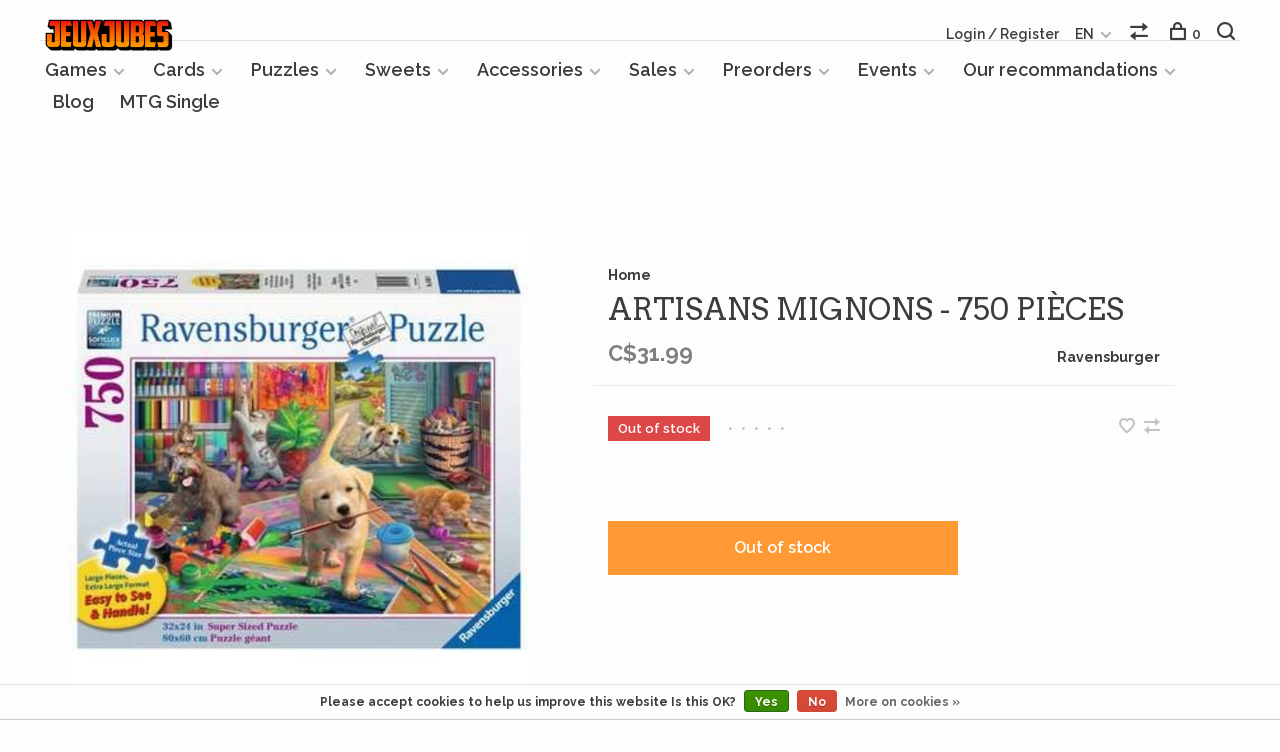

--- FILE ---
content_type: text/html;charset=utf-8
request_url: https://www.jeuxjubes.com/en/artisans-mignons-750-pieces.html
body_size: 10603
content:
<!DOCTYPE html>
<html lang="en">
  <head>
    
        
    <meta charset="utf-8"/>
<!-- [START] 'blocks/head.rain' -->
<!--

  (c) 2008-2026 Lightspeed Netherlands B.V.
  http://www.lightspeedhq.com
  Generated: 04-01-2026 @ 17:38:44

-->
<link rel="canonical" href="https://www.jeuxjubes.com/en/artisans-mignons-750-pieces.html"/>
<link rel="alternate" href="https://www.jeuxjubes.com/en/index.rss" type="application/rss+xml" title="New products"/>
<link href="https://cdn.shoplightspeed.com/assets/cookielaw.css?2025-02-20" rel="stylesheet" type="text/css"/>
<meta name="robots" content="noodp,noydir"/>
<meta name="google-site-verification" content="Jeuxjubes - Jeux de société de cartes et de miniatures"/>
<meta property="og:url" content="https://www.jeuxjubes.com/en/artisans-mignons-750-pieces.html?source=facebook"/>
<meta property="og:site_name" content="Jeuxjubes"/>
<meta property="og:title" content="Ravensburger Artisans mignons - 750 pièces"/>
<meta property="og:description" content="Jeuxjubes is a boardgame store mixed with a candy bar. We have all kinds of games and tons of gummies."/>
<meta property="og:image" content="https://cdn.shoplightspeed.com/shops/625017/files/42093957/ravensburger-artisans-mignons-750-pieces.jpg"/>
<script src="https://www.powr.io/powr.js?external-type=lightspeed"></script>
<!--[if lt IE 9]>
<script src="https://cdn.shoplightspeed.com/assets/html5shiv.js?2025-02-20"></script>
<![endif]-->
<!-- [END] 'blocks/head.rain' -->
        
        
        
          <meta property="product:brand" content="Ravensburger">            <meta property="product:condition" content="new">
      <meta property="product:price:amount" content="31.99">
      <meta property="product:price:currency" content="CAD">
      <meta property="product:retailer_item_id" content="16801">        
    <title>Ravensburger Artisans mignons - 750 pièces - Jeuxjubes</title>
    <meta name="description" content="Jeuxjubes is a boardgame store mixed with a candy bar. We have all kinds of games and tons of gummies." />
    <meta name="keywords" content="Ravensburger, Artisans, mignons, -, 750, pièces, boardgames, candy, gummies, games, cards, playing, magic, pokemon, mtg, tcg, star wars, ste-therese, rosemere, laurentides, pokemon cards, tcg player, gamesworkshop, gamesworkshop canada, 40k, warhamm" />
    <meta http-equiv="X-UA-Compatible" content="ie=edge">
    <meta name="viewport" content="width=device-width, initial-scale=1.0">
    <meta name="apple-mobile-web-app-capable" content="yes">
    <meta name="apple-mobile-web-app-status-bar-style" content="black">
    <meta name="viewport" content="width=device-width, initial-scale=1, maximum-scale=1, user-scalable=0"/>

    <link rel="shortcut icon" href="https://cdn.shoplightspeed.com/shops/625017/themes/6715/v/427816/assets/favicon.ico?20220117184927" type="image/x-icon" />
    
      	<link rel="preconnect" href="https://fonts.googleapis.com">
		<link rel="preconnect" href="https://fonts.gstatic.com" crossorigin>
  	    <link href='//fonts.googleapis.com/css?family=Raleway:400,400i,300,500,600,700,700i,800,900|Arvo:400,400i,300,500,600,700,700i,800,900' rel='stylesheet' type='text/css'>
    
    <link rel="stylesheet" href="https://cdn.shoplightspeed.com/assets/gui-2-0.css?2025-02-20" />
    <link rel="stylesheet" href="https://cdn.shoplightspeed.com/assets/gui-responsive-2-0.css?2025-02-20" /> 
    <link rel="stylesheet" href="https://cdn.shoplightspeed.com/shops/625017/themes/6715/assets/style.css?2025122815450820201219173038">
    <link rel="stylesheet" href="https://cdn.shoplightspeed.com/shops/625017/themes/6715/assets/settings.css?2025122815450820201219173038" />
    <link rel="stylesheet" href="https://cdn.shoplightspeed.com/shops/625017/themes/6715/assets/custom.css?2025122815450820201219173038" />
    
    <script src="//ajax.googleapis.com/ajax/libs/jquery/3.0.0/jquery.min.js"></script>
    <script>
      	if( !window.jQuery ) document.write('<script src="https://cdn.shoplightspeed.com/shops/625017/themes/6715/assets/jquery-3.0.0.min.js?2025122815450820201219173038"><\/script>');
    </script>
    <script src="//cdn.jsdelivr.net/npm/js-cookie@2/src/js.cookie.min.js"></script>
    
    <script src="https://cdn.shoplightspeed.com/assets/gui.js?2025-02-20"></script>
    <script src="https://cdn.shoplightspeed.com/assets/gui-responsive-2-0.js?2025-02-20"></script>
    <script src="https://cdn.shoplightspeed.com/shops/625017/themes/6715/assets/scripts-min.js?2025122815450820201219173038"></script>
    
        
         
  </head>
  <body class="page-ravensburger-artisans-mignons---750-pi%C3%A8ces">
    
        
    <div class="page-content">
      
                                      	      	              	      	      	            
      <script>
      var product_image_size = '660x660x2',
          product_image_thumb = '132x132x2',
          product_in_stock_label = 'In stock',
          product_backorder_label = 'On backorder',
      		product_out_of_stock_label = 'Out of stock',
          product_multiple_variant_label = 'View all product options',
          show_variant_picker = 1,
          display_variants_on_product_card = 1,
          display_variant_picker_on = 'all',
          show_newsletter_promo_popup = 0,
          newsletter_promo_delay = '10000',
          newsletter_promo_hide_until = '7',
      		currency_format = 'C$',
          number_format = '0,0.00',
      		shop_url = 'https://www.jeuxjubes.com/en/',
          shop_id = '625017',
        	readmore = 'Read more',
          search_url = "https://www.jeuxjubes.com/en/search/",
          search_empty = 'No products found',
                    view_all_results = 'View all results';
    	</script>
			
      

<div class="mobile-nav-overlay"></div>

<header class="site-header site-header-md mega-menu-header menu-bottom-layout">
  
    
  <a href="https://www.jeuxjubes.com/en/" class="logo logo-md ">
          <img src="https://cdn.shoplightspeed.com/shops/625017/themes/6715/v/426077/assets/logo.png?20220117184708" alt="Jeuxjubes" class="logo-image">
    	      <img src="https://cdn.shoplightspeed.com/shops/625017/themes/6715/assets/logo-white.png?2025122815450820201219173038" alt="Jeuxjubes" class="logo-image logo-image-white">
          </a>

  <nav class="main-nav nav-style">
    <ul>
      
                  	
      	                <li class="menu-item-category-3750180 has-child">
          <a href="https://www.jeuxjubes.com/en/games/">Games</a>
          <button class="mobile-menu-subopen"><span class="nc-icon-mini arrows-3_small-down"></span></button>                    <ul class="">
                          <li class="subsubitem has-child">
                <a class="underline-hover" href="https://www.jeuxjubes.com/en/games/boardgames/" title="Boardgames">Boardgames</a>
                <button class="mobile-menu-subopen"><span class="nc-icon-mini arrows-3_small-down"></span></button>                                <ul class="">
                                      <li class="subsubitem">
                      <a class="underline-hover" href="https://www.jeuxjubes.com/en/games/boardgames/family-games/" title="Family games">Family games</a>
                    </li>
                                      <li class="subsubitem">
                      <a class="underline-hover" href="https://www.jeuxjubes.com/en/games/boardgames/strategy-games/" title="Strategy games">Strategy games</a>
                    </li>
                                      <li class="subsubitem">
                      <a class="underline-hover" href="https://www.jeuxjubes.com/en/games/boardgames/advanced-games/" title="Advanced Games">Advanced Games</a>
                    </li>
                                      <li class="subsubitem">
                      <a class="underline-hover" href="https://www.jeuxjubes.com/en/games/boardgames/party-games/" title="Party games">Party games</a>
                    </li>
                                      <li class="subsubitem">
                      <a class="underline-hover" href="https://www.jeuxjubes.com/en/games/boardgames/traditional-games/" title="Traditional games">Traditional games</a>
                    </li>
                                      <li class="subsubitem">
                      <a class="underline-hover" href="https://www.jeuxjubes.com/en/games/boardgames/outdoor-games/" title="Outdoor games">Outdoor games</a>
                    </li>
                                  </ul>
                              </li>
                          <li class="subsubitem has-child">
                <a class="underline-hover" href="https://www.jeuxjubes.com/en/games/miniatures/" title="Miniatures">Miniatures</a>
                <button class="mobile-menu-subopen"><span class="nc-icon-mini arrows-3_small-down"></span></button>                                <ul class="">
                                      <li class="subsubitem">
                      <a class="underline-hover" href="https://www.jeuxjubes.com/en/games/miniatures/games-workshop/" title="Games Workshop">Games Workshop</a>
                    </li>
                                      <li class="subsubitem">
                      <a class="underline-hover" href="https://www.jeuxjubes.com/en/games/miniatures/star-wars-legion/" title="Star Wars Legion">Star Wars Legion</a>
                    </li>
                                      <li class="subsubitem">
                      <a class="underline-hover" href="https://www.jeuxjubes.com/en/games/miniatures/star-wars-shatterpoint/" title="Star Wars Shatterpoint">Star Wars Shatterpoint</a>
                    </li>
                                      <li class="subsubitem">
                      <a class="underline-hover" href="https://www.jeuxjubes.com/en/games/miniatures/marvel-crisis-protocol/" title="Marvel Crisis Protocol">Marvel Crisis Protocol</a>
                    </li>
                                      <li class="subsubitem">
                      <a class="underline-hover" href="https://www.jeuxjubes.com/en/games/miniatures/terrain/" title="Terrain">Terrain</a>
                    </li>
                                  </ul>
                              </li>
                          <li class="subsubitem has-child">
                <a class="underline-hover" href="https://www.jeuxjubes.com/en/games/roleplaying-games/" title="Roleplaying Games">Roleplaying Games</a>
                <button class="mobile-menu-subopen"><span class="nc-icon-mini arrows-3_small-down"></span></button>                                <ul class="">
                                      <li class="subsubitem">
                      <a class="underline-hover" href="https://www.jeuxjubes.com/en/games/roleplaying-games/dungeons-dragons/" title="Dungeons &amp; Dragons">Dungeons &amp; Dragons</a>
                    </li>
                                      <li class="subsubitem">
                      <a class="underline-hover" href="https://www.jeuxjubes.com/en/games/roleplaying-games/other-rpgs/" title="Other RPGs">Other RPGs</a>
                    </li>
                                      <li class="subsubitem">
                      <a class="underline-hover" href="https://www.jeuxjubes.com/en/games/roleplaying-games/figurines/" title="Figurines">Figurines</a>
                    </li>
                                  </ul>
                              </li>
                      </ul>
                  </li>
                <li class="menu-item-category-3687157 has-child">
          <a href="https://www.jeuxjubes.com/en/cards/">Cards</a>
          <button class="mobile-menu-subopen"><span class="nc-icon-mini arrows-3_small-down"></span></button>                    <ul class="">
                          <li class="subsubitem has-child">
                <a class="underline-hover" href="https://www.jeuxjubes.com/en/cards/pokemon/" title="Pokemon">Pokemon</a>
                <button class="mobile-menu-subopen"><span class="nc-icon-mini arrows-3_small-down"></span></button>                                <ul class="">
                                      <li class="subsubitem">
                      <a class="underline-hover" href="https://www.jeuxjubes.com/en/cards/pokemon/booster-boxes/" title="Booster boxes">Booster boxes</a>
                    </li>
                                      <li class="subsubitem">
                      <a class="underline-hover" href="https://www.jeuxjubes.com/en/cards/pokemon/boosters/" title="Boosters">Boosters</a>
                    </li>
                                      <li class="subsubitem">
                      <a class="underline-hover" href="https://www.jeuxjubes.com/en/cards/pokemon/elite-trainer-box/" title="Elite trainer box">Elite trainer box</a>
                    </li>
                                      <li class="subsubitem">
                      <a class="underline-hover" href="https://www.jeuxjubes.com/en/cards/pokemon/other-sealed-products/" title="Other sealed products">Other sealed products</a>
                    </li>
                                  </ul>
                              </li>
                          <li class="subsubitem has-child">
                <a class="underline-hover" href="https://www.jeuxjubes.com/en/cards/jeu-de-cartes-a-collectionner/" title="Jeu de cartes à collectionner">Jeu de cartes à collectionner</a>
                <button class="mobile-menu-subopen"><span class="nc-icon-mini arrows-3_small-down"></span></button>                                <ul class="">
                                      <li class="subsubitem">
                      <a class="underline-hover" href="https://www.jeuxjubes.com/en/cards/jeu-de-cartes-a-collectionner/booster-boxes/" title="Booster boxes">Booster boxes</a>
                    </li>
                                      <li class="subsubitem">
                      <a class="underline-hover" href="https://www.jeuxjubes.com/en/cards/jeu-de-cartes-a-collectionner/other-sealed-products/" title="Other sealed products">Other sealed products</a>
                    </li>
                                      <li class="subsubitem">
                      <a class="underline-hover" href="https://www.jeuxjubes.com/en/cards/jeu-de-cartes-a-collectionner/boosters/" title="Boosters">Boosters</a>
                    </li>
                                      <li class="subsubitem">
                      <a class="underline-hover" href="https://www.jeuxjubes.com/en/cards/jeu-de-cartes-a-collectionner/bundles/" title="Bundles">Bundles</a>
                    </li>
                                      <li class="subsubitem">
                      <a class="underline-hover" href="https://www.jeuxjubes.com/en/cards/jeu-de-cartes-a-collectionner/secret-lairs/" title="Secret Lairs">Secret Lairs</a>
                    </li>
                                      <li class="subsubitem">
                      <a class="underline-hover" href="https://www.jeuxjubes.com/en/cards/jeu-de-cartes-a-collectionner/commander-decks/" title="Commander Decks">Commander Decks</a>
                    </li>
                                  </ul>
                              </li>
                          <li class="subsubitem">
                <a class="underline-hover" href="https://www.jeuxjubes.com/en/cards/yu-gi-oh/" title="Yu-Gi-Oh!">Yu-Gi-Oh!</a>
                                              </li>
                          <li class="subsubitem">
                <a class="underline-hover" href="https://www.jeuxjubes.com/en/cards/flesh-and-blood/" title="Flesh and Blood">Flesh and Blood</a>
                                              </li>
                          <li class="subsubitem">
                <a class="underline-hover" href="https://www.jeuxjubes.com/en/cards/metazoo/" title="Metazoo">Metazoo</a>
                                              </li>
                          <li class="subsubitem">
                <a class="underline-hover" href="https://www.jeuxjubes.com/en/cards/dragon-ball/" title="Dragon Ball">Dragon Ball</a>
                                              </li>
                          <li class="subsubitem">
                <a class="underline-hover" href="https://www.jeuxjubes.com/en/cards/star-wars-unlimited/" title="Star Wars Unlimited">Star Wars Unlimited</a>
                                              </li>
                          <li class="subsubitem">
                <a class="underline-hover" href="https://www.jeuxjubes.com/en/cards/lorcana/" title="Lorcana">Lorcana</a>
                                              </li>
                          <li class="subsubitem">
                <a class="underline-hover" href="https://www.jeuxjubes.com/en/cards/altered/" title="Altered">Altered</a>
                                              </li>
                          <li class="subsubitem">
                <a class="underline-hover" href="https://www.jeuxjubes.com/en/cards/one-piece/" title="One Piece">One Piece</a>
                                              </li>
                          <li class="subsubitem">
                <a class="underline-hover" href="https://www.jeuxjubes.com/en/cards/union-arena/" title="Union Arena">Union Arena</a>
                                              </li>
                          <li class="subsubitem">
                <a class="underline-hover" href="https://www.jeuxjubes.com/en/cards/riftbound/" title="Riftbound">Riftbound</a>
                                              </li>
                      </ul>
                  </li>
                <li class="menu-item-category-1788536 has-child">
          <a href="https://www.jeuxjubes.com/en/puzzles/">Puzzles</a>
          <button class="mobile-menu-subopen"><span class="nc-icon-mini arrows-3_small-down"></span></button>                    <ul class="">
                          <li class="subsubitem">
                <a class="underline-hover" href="https://www.jeuxjubes.com/en/puzzles/puzzles-for-children/" title="Puzzles for children">Puzzles for children</a>
                                              </li>
                          <li class="subsubitem">
                <a class="underline-hover" href="https://www.jeuxjubes.com/en/puzzles/3d-puzzles/" title="3D puzzles">3D puzzles</a>
                                              </li>
                          <li class="subsubitem">
                <a class="underline-hover" href="https://www.jeuxjubes.com/en/puzzles/puzzles-200-pieces/" title="Puzzles 200 pieces">Puzzles 200 pieces</a>
                                              </li>
                          <li class="subsubitem">
                <a class="underline-hover" href="https://www.jeuxjubes.com/en/puzzles/puzzles-300-pieces/" title="Puzzles 300 pieces">Puzzles 300 pieces</a>
                                              </li>
                          <li class="subsubitem">
                <a class="underline-hover" href="https://www.jeuxjubes.com/en/puzzles/puzzles-500-pieces/" title="Puzzles 500 pieces">Puzzles 500 pieces</a>
                                              </li>
                          <li class="subsubitem">
                <a class="underline-hover" href="https://www.jeuxjubes.com/en/puzzles/puzzles-750-pieces/" title="Puzzles 750 pieces">Puzzles 750 pieces</a>
                                              </li>
                          <li class="subsubitem">
                <a class="underline-hover" href="https://www.jeuxjubes.com/en/puzzles/puzzles-1000-pieces/" title="Puzzles 1000 pieces">Puzzles 1000 pieces</a>
                                              </li>
                          <li class="subsubitem">
                <a class="underline-hover" href="https://www.jeuxjubes.com/en/puzzles/puzzles-1500-pieces/" title="Puzzles 1500 pieces">Puzzles 1500 pieces</a>
                                              </li>
                          <li class="subsubitem">
                <a class="underline-hover" href="https://www.jeuxjubes.com/en/puzzles/casse-tetes-2000-pieces/" title="Casse-têtes 2000 pièces">Casse-têtes 2000 pièces</a>
                                              </li>
                          <li class="subsubitem">
                <a class="underline-hover" href="https://www.jeuxjubes.com/en/puzzles/puzzles-3000-pieces-and-more/" title="Puzzles 3000 pieces and more">Puzzles 3000 pieces and more</a>
                                              </li>
                          <li class="subsubitem">
                <a class="underline-hover" href="https://www.jeuxjubes.com/en/puzzles/accessories/" title="Accessories">Accessories</a>
                                              </li>
                          <li class="subsubitem">
                <a class="underline-hover" href="https://www.jeuxjubes.com/en/puzzles/casse-tetes-5000-pieces/" title="Casse-têtes 5000 pièces">Casse-têtes 5000 pièces</a>
                                              </li>
                          <li class="subsubitem">
                <a class="underline-hover" href="https://www.jeuxjubes.com/en/puzzles/casse-tetes-9000-pieces/" title="Casse-têtes 9000 pièces">Casse-têtes 9000 pièces</a>
                                              </li>
                          <li class="subsubitem">
                <a class="underline-hover" href="https://www.jeuxjubes.com/en/puzzles/casse-tetes-18000-pieces/" title="Casse-têtes 18000 pièces">Casse-têtes 18000 pièces</a>
                                              </li>
                      </ul>
                  </li>
                <li class="menu-item-category-1371426 has-child">
          <a href="https://www.jeuxjubes.com/en/sweets/">Sweets</a>
          <button class="mobile-menu-subopen"><span class="nc-icon-mini arrows-3_small-down"></span></button>                    <ul class="">
                          <li class="subsubitem">
                <a class="underline-hover" href="https://www.jeuxjubes.com/en/sweets/vrac/" title="Vrac">Vrac</a>
                                              </li>
                          <li class="subsubitem">
                <a class="underline-hover" href="https://www.jeuxjubes.com/en/sweets/scelles/" title="Scellés">Scellés</a>
                                              </li>
                      </ul>
                  </li>
                <li class="menu-item-category-1395560 has-child">
          <a href="https://www.jeuxjubes.com/en/accessories/">Accessories</a>
          <button class="mobile-menu-subopen"><span class="nc-icon-mini arrows-3_small-down"></span></button>                    <ul class="">
                          <li class="subsubitem has-child">
                <a class="underline-hover" href="https://www.jeuxjubes.com/en/accessories/card-sleeves/" title="Card sleeves">Card sleeves</a>
                <button class="mobile-menu-subopen"><span class="nc-icon-mini arrows-3_small-down"></span></button>                                <ul class="">
                                      <li class="subsubitem">
                      <a class="underline-hover" href="https://www.jeuxjubes.com/en/accessories/card-sleeves/gamegenic/" title="Gamegenic">Gamegenic</a>
                    </li>
                                      <li class="subsubitem">
                      <a class="underline-hover" href="https://www.jeuxjubes.com/en/accessories/card-sleeves/ultra-pro/" title="Ultra Pro">Ultra Pro</a>
                    </li>
                                      <li class="subsubitem">
                      <a class="underline-hover" href="https://www.jeuxjubes.com/en/accessories/card-sleeves/dragon-shield/" title="Dragon Shield">Dragon Shield</a>
                    </li>
                                  </ul>
                              </li>
                          <li class="subsubitem">
                <a class="underline-hover" href="https://www.jeuxjubes.com/en/accessories/card-boxes/" title="Card boxes">Card boxes</a>
                                              </li>
                          <li class="subsubitem">
                <a class="underline-hover" href="https://www.jeuxjubes.com/en/accessories/cartables/" title="Cartables">Cartables</a>
                                              </li>
                          <li class="subsubitem">
                <a class="underline-hover" href="https://www.jeuxjubes.com/en/accessories/dice/" title="Dice">Dice</a>
                                              </li>
                          <li class="subsubitem">
                <a class="underline-hover" href="https://www.jeuxjubes.com/en/accessories/playmats/" title="Playmats">Playmats</a>
                                              </li>
                          <li class="subsubitem">
                <a class="underline-hover" href="https://www.jeuxjubes.com/en/accessories/bags-wallets/" title="Bags &amp; Wallets">Bags &amp; Wallets</a>
                                              </li>
                          <li class="subsubitem has-child">
                <a class="underline-hover" href="https://www.jeuxjubes.com/en/accessories/paints-and-paint-products/" title="Paints and paint products">Paints and paint products</a>
                <button class="mobile-menu-subopen"><span class="nc-icon-mini arrows-3_small-down"></span></button>                                <ul class="">
                                      <li class="subsubitem">
                      <a class="underline-hover" href="https://www.jeuxjubes.com/en/accessories/paints-and-paint-products/army-painter/" title="Army Painter">Army Painter</a>
                    </li>
                                      <li class="subsubitem">
                      <a class="underline-hover" href="https://www.jeuxjubes.com/en/accessories/paints-and-paint-products/citadel-colour/" title="Citadel Colour">Citadel Colour</a>
                    </li>
                                  </ul>
                              </li>
                          <li class="subsubitem">
                <a class="underline-hover" href="https://www.jeuxjubes.com/en/accessories/other-accessories/" title="Other accessories">Other accessories</a>
                                              </li>
                      </ul>
                  </li>
                <li class="menu-item-category-1995406 has-child">
          <a href="https://www.jeuxjubes.com/en/sales/">Sales</a>
          <button class="mobile-menu-subopen"><span class="nc-icon-mini arrows-3_small-down"></span></button>                    <ul class="">
                          <li class="subsubitem">
                <a class="underline-hover" href="https://www.jeuxjubes.com/en/sales/boardgames/" title="Boardgames">Boardgames</a>
                                              </li>
                          <li class="subsubitem">
                <a class="underline-hover" href="https://www.jeuxjubes.com/en/sales/games-workshop/" title="Games Workshop">Games Workshop</a>
                                              </li>
                          <li class="subsubitem">
                <a class="underline-hover" href="https://www.jeuxjubes.com/en/sales/collectible-card-games/" title="Collectible card games">Collectible card games</a>
                                              </li>
                          <li class="subsubitem">
                <a class="underline-hover" href="https://www.jeuxjubes.com/en/sales/accessories/" title="Accessories">Accessories</a>
                                              </li>
                          <li class="subsubitem">
                <a class="underline-hover" href="https://www.jeuxjubes.com/en/sales/loungefly/" title="Loungefly">Loungefly</a>
                                              </li>
                          <li class="subsubitem">
                <a class="underline-hover" href="https://www.jeuxjubes.com/en/sales/puzzles/" title="Puzzles">Puzzles</a>
                                              </li>
                      </ul>
                  </li>
                <li class="menu-item-category-3354178 has-child">
          <a href="https://www.jeuxjubes.com/en/preorders/">Preorders</a>
          <button class="mobile-menu-subopen"><span class="nc-icon-mini arrows-3_small-down"></span></button>                    <ul class="">
                          <li class="subsubitem">
                <a class="underline-hover" href="https://www.jeuxjubes.com/en/preorders/boardgames/" title="Boardgames">Boardgames</a>
                                              </li>
                          <li class="subsubitem">
                <a class="underline-hover" href="https://www.jeuxjubes.com/en/preorders/games-workshop/" title="Games Workshop">Games Workshop</a>
                                              </li>
                          <li class="subsubitem">
                <a class="underline-hover" href="https://www.jeuxjubes.com/en/preorders/cards/" title="Cards">Cards</a>
                                              </li>
                          <li class="subsubitem">
                <a class="underline-hover" href="https://www.jeuxjubes.com/en/preorders/accessories/" title="Accessories">Accessories</a>
                                              </li>
                      </ul>
                  </li>
                <li class="menu-item-category-4231676 has-child">
          <a href="https://www.jeuxjubes.com/en/events/">Events</a>
          <button class="mobile-menu-subopen"><span class="nc-icon-mini arrows-3_small-down"></span></button>                    <ul class="">
                          <li class="subsubitem">
                <a class="underline-hover" href="https://www.jeuxjubes.com/en/events/games-workshop-tuesday/" title="Games Workshop (Tuesday)">Games Workshop (Tuesday)</a>
                                              </li>
                          <li class="subsubitem">
                <a class="underline-hover" href="https://www.jeuxjubes.com/en/events/thursday-games/" title="Thursday games">Thursday games</a>
                                              </li>
                          <li class="subsubitem">
                <a class="underline-hover" href="https://www.jeuxjubes.com/en/events/tournaments-and-others/" title="Tournaments and Others">Tournaments and Others</a>
                                              </li>
                          <li class="subsubitem">
                <a class="underline-hover" href="https://www.jeuxjubes.com/en/events/commander-nights/" title="Commander Nights">Commander Nights</a>
                                              </li>
                      </ul>
                  </li>
                <li class="menu-item-category-4671074 has-child">
          <a href="https://www.jeuxjubes.com/en/our-recommandations/">Our recommandations</a>
          <button class="mobile-menu-subopen"><span class="nc-icon-mini arrows-3_small-down"></span></button>                    <ul class="">
                          <li class="subsubitem">
                <a class="underline-hover" href="https://www.jeuxjubes.com/en/our-recommandations/team-favorites/" title="Team favorites">Team favorites</a>
                                              </li>
                          <li class="subsubitem">
                <a class="underline-hover" href="https://www.jeuxjubes.com/en/our-recommandations/party-essentials/" title="Party essentials">Party essentials</a>
                                              </li>
                          <li class="subsubitem">
                <a class="underline-hover" href="https://www.jeuxjubes.com/en/our-recommandations/25-and-less/" title="$25 and less">$25 and less</a>
                                              </li>
                          <li class="subsubitem">
                <a class="underline-hover" href="https://www.jeuxjubes.com/en/our-recommandations/2-players-game/" title="2 players game">2 players game</a>
                                              </li>
                          <li class="subsubitem">
                <a class="underline-hover" href="https://www.jeuxjubes.com/en/our-recommandations/advanced-games-where-it-gets-tough/" title="Advanced games: where it gets tough!">Advanced games: where it gets tough!</a>
                                              </li>
                          <li class="subsubitem">
                <a class="underline-hover" href="https://www.jeuxjubes.com/en/our-recommandations/cozy-games-comfort-around-the-table/" title="Cozy games: comfort around the table">Cozy games: comfort around the table</a>
                                              </li>
                          <li class="subsubitem">
                <a class="underline-hover" href="https://www.jeuxjubes.com/en/our-recommandations/for-your-christmas-gifts-and-stockings/" title="For your Christmas gifts and stockings">For your Christmas gifts and stockings</a>
                                              </li>
                      </ul>
                  </li>
                      
                        
      	        <li class="">
          <a href="https://www.jeuxjubes.com/fc/blogs/blogue/" title="Blog">
            Blog
          </a>
        </li>
                <li class="">
          <a href="https://www.mtgjeuxjubes.com" title="MTG Single" target="_blank">
            MTG Single
          </a>
        </li>
              
                                                      
      
      <li class="menu-item-mobile-only m-t-30">
                <a href="#" title="Account" data-featherlight="#loginModal">Login / Register</a>
              </li>
      
            
                
<li class="menu-item-mobile-only menu-item-mobile-inline has-child all-caps">
  <a href="#">EN</a>
  <ul>
        <li><a href="https://www.jeuxjubes.com/en/go/product/47275076">EN</a></li>
        <li><a href="https://www.jeuxjubes.com/fc/go/product/47275076">FR</a></li>
      </ul>
</li>
      
    </ul>
  </nav>

  <nav class="secondary-nav nav-style">
    <div class="search-header secondary-style">
      <form action="https://www.jeuxjubes.com/en/search/" method="get" id="searchForm" class="ajax-enabled">
        <input type="text" name="q" autocomplete="off" value="" placeholder="Search for product">
        <a href="#" class="search-close">Close</a>
        <div class="search-results"></div>
      </form>
    </div>
    
    <ul>
      <li class="menu-item-desktop-only menu-item-account">
                <a href="#" title="Account" data-featherlight="#loginModal">Login / Register</a>
              </li>
      
            
                
<li class="menu-item-desktop-only has-child all-caps">
  <a href="#">EN</a>
  <ul>
        <li><a href="https://www.jeuxjubes.com/en/go/product/47275076">EN</a></li>
        <li><a href="https://www.jeuxjubes.com/fc/go/product/47275076">FR</a></li>
      </ul>
</li>
      
            
            <li class="hidden-xs">
        <a href="https://www.jeuxjubes.com/en/compare/" title="Compare"><span class="nc-icon-mini arrows-1_direction-56"></span></a>
      </li>
            
      <li>
        <a href="#" title="Cart" class="cart-trigger"><span class="nc-icon-mini shopping_bag-20"></span>0</a>
      </li>

      <li class="search-trigger-item">
        <a href="#" title="Search" class="search-trigger"><span class="nc-icon-mini ui-1_zoom"></span></a>
      </li>
    </ul>

    
    <a class="burger">
      <span></span>
    </a>
    
  </nav>
</header>      <div itemscope itemtype="http://schema.org/BreadcrumbList">
	<div itemprop="itemListElement" itemscope itemtype="http://schema.org/ListItem">
    <a itemprop="item" href="https://www.jeuxjubes.com/en/"><span itemprop="name" content="Home"></span></a>
    <meta itemprop="position" content="1" />
  </div>
    	<div itemprop="itemListElement" itemscope itemtype="http://schema.org/ListItem">
      <a itemprop="item" href="https://www.jeuxjubes.com/en/artisans-mignons-750-pieces.html"><span itemprop="name" content="Artisans mignons - 750 pièces"></span></a>
      <meta itemprop="position" content="2" />
    </div>
  </div>

<div itemscope itemtype="https://schema.org/Product">
  <meta itemprop="name" content="Ravensburger Artisans mignons - 750 pièces">
  <meta itemprop="brand" content="Ravensburger" />    <meta itemprop="image" content="https://cdn.shoplightspeed.com/shops/625017/files/42093957/300x250x2/ravensburger-artisans-mignons-750-pieces.jpg" />  
  <meta itemprop="gtin13" content="4005556168019" />    <meta itemprop="sku" content="16801" />  <div itemprop="offers" itemscope itemtype="https://schema.org/Offer">
    <meta itemprop="priceCurrency" content="CAD">
    <meta itemprop="price" content="31.99" />
    <meta itemprop="itemCondition" itemtype="https://schema.org/OfferItemCondition" content="https://schema.org/NewCondition"/>
   	    <meta itemprop="availability" content="https://schema.org/OutOfStock"/>
        <meta itemprop="url" content="https://www.jeuxjubes.com/en/artisans-mignons-750-pieces.html" />  </div>
    </div>
      <div class="cart-sidebar-container">
  <div class="cart-sidebar">
    <button class="cart-sidebar-close" aria-label="Close">✕</button>
    <div class="cart-sidebar-title">
      <h5>Cart</h5>
      <p><span class="item-qty"></span> items</p>
    </div>
    
    <div class="cart-sidebar-body">
        
      <div class="no-cart-products">No products found...</div>
      
    </div>
    
      </div>
</div>      <!-- Login Modal -->
<div class="modal-lighbox login-modal" id="loginModal">
  <div class="row">
    <div class="col-sm-6 m-b-30 login-row p-r-30 sm-p-r-15">
      <h4>Login</h4>
      <p>Log in if you have an account</p>
      <form action="https://www.jeuxjubes.com/en/account/loginPost/?return=https%3A%2F%2Fwww.jeuxjubes.com%2Fen%2Fartisans-mignons-750-pieces.html" method="post" class="secondary-style">
        <input type="hidden" name="key" value="d41b3396c8934595bcd220e79850a4c3" />
        <div class="form-row">
          <input type="text" name="email" autocomplete="on" placeholder="Email address" class="required" />
        </div>
        <div class="form-row">
          <input type="password" name="password" autocomplete="on" placeholder="Password" class="required" />
        </div>
        <div class="">
          <a class="button button-arrow button-solid button-block popup-validation m-b-15" href="javascript:;" title="Login">Login</a>
                  </div>
      </form>
    </div>
    <div class="col-sm-6 m-b-30 p-l-30 sm-p-l-15">
      <h4>Register</h4>
      <p class="register-subtitle">By creating an account with our store, you will be able to move through the checkout process faster, store multiple addresses, view and track your orders in your account, and more.</p>
      <a class="button button-arrow" href="https://www.jeuxjubes.com/en/account/register/" title="Create an account">Create an account</a>
    </div>
  </div>
  <div class="text-center forgot-password">
    <a class="forgot-pw" href="https://www.jeuxjubes.com/en/account/password/">Forgot your password?</a>
  </div>
</div>      
      <main class="main-content">
                  		
<div class="container">
  <!-- Single product into -->
  <div class="product-intro" data-brand="Ravensburger">
    <div class="row">
      <div class="col-md-5 stick-it-in">
        <div class="product-media">
          
          <div class="product-images">
                        <div class="product-image">
              <a href="https://cdn.shoplightspeed.com/shops/625017/files/42093957/image.jpg" data-caption="">
                <img src="https://cdn.shoplightspeed.com/shops/625017/files/42093957/768x768x2/ravensburger-artisans-mignons-750-pieces.jpg" data-thumb="https://cdn.shoplightspeed.com/shops/625017/files/42093957/132x132x2/image.jpg" height="768" width="768" alt="Ravensburger Artisans mignons - 750 pièces">
              </a>
            </div>
                        <div class="product-image">
              <a href="https://cdn.shoplightspeed.com/shops/625017/files/42093949/image.jpg" data-caption="">
                <img src="https://cdn.shoplightspeed.com/shops/625017/files/42093949/768x768x2/ravensburger-artisans-mignons-750-pieces.jpg" data-thumb="https://cdn.shoplightspeed.com/shops/625017/files/42093949/132x132x2/image.jpg" height="768" width="768" alt="Ravensburger Artisans mignons - 750 pièces">
              </a>
            </div>
                      </div>
          
        </div>
      </div>
      <div class="col-md-7">
        <div class="product-content single-product-content" data-url="https://www.jeuxjubes.com/en/artisans-mignons-750-pieces.html">
          
                    <!-- Breadcrumbs -->
          <div class="breadcrumbs">
            <a href="https://www.jeuxjubes.com/en/" title="Home">Home</a>
                                              </div>  
                    
          <h1 class="h3 m-b-10">Artisans mignons - 750 pièces</h1>
          
          <div class="row product-meta">
            <div class="col-md-6">
              <div class="price">      
                  
                <span class="new-price"><span class="price-update" data-price="31.99">C$31.99</span></span>

                                
                 
              </div>
            </div>
            <div class="col-md-6 text-right p-t-10">
                              <div class="brand-name"><a href="https://www.jeuxjubes.com/en/brands/ravensburger/">Ravensburger</a></div>
                          </div>
          </div>
          
          <div class="row m-b-20">
            <div class="col-xs-8">

                            <div class="stock">
                                <div class="error">Out of stock</div>
                              </div>
              
                            <div class="ratings">
                  
                  <div class="product-stars"><div class="stars"><i class="hint-text">•</i><i class="hint-text">•</i><i class="hint-text">•</i><i class="hint-text">•</i><i class="hint-text">•</i></div></div>
                                    
              </div>
                            
              
            </div>
            <div class="col-xs-4 text-right">
              
                            <a href="#" data-featherlight="#loginModal" title="Add to wishlist" class="favourites m-r-5" id="addtowishlist">
                <i class="nc-icon-mini health_heartbeat-16"></i>
              </a>
                            
                            
                            <a href="https://www.jeuxjubes.com/en/compare/add/77579451/" class="compare" title="Add to comparison">
                <i class="nc-icon-mini arrows-1_direction-56"></i>
              </a>
                            
            </div>
          </div>

          <div class="product-description m-b-80 sm-m-b-60"></div>
          
                    
                    
          
          <form action="https://www.jeuxjubes.com/en/cart/add/77579451/" id="product_configure_form" method="post" class="product_configure_form" data-cart-bulk-url="https://www.jeuxjubes.com/en/cart/addBulk/">
            <div class="product_configure_form_wrapper">
              
                                          	                            
                                          
                            
                      
                            
                        
                          
                          	<a href="#" class="button button-block button-arrow button-solid button-disabled" title="Out of stock">Out of stock</a>
            	            </div>
            
                        
                        
          </form>
            
                  </div>
      </div>
    </div>
  </div>
  
  
    
    
    <!-- Selling points -->
  <div class="selling-points single-product-selling-points">
        <div class="selling-item"><a><span class="nc-icon-mini location-e_pin"></span>Cueillette en magasin gratuite</a></div>
            <div class="selling-item"><a><span class="nc-icon-mini objects_spaceship"></span>Livraison gratuite sur toute commande de plus de 75$ avant taxes, au Québec seulement</a></div>
            <div class="selling-item"><a> <span class="nc-icon-mini business_currency-dollar"></span>Accumulez des points</a></div>
          </div>
    
  <!-- Product share -->
  <div class="share m-b-50 pull-right">
    <span class="share-label">Share this product:</span>
    <ul><li><a href="https://www.facebook.com/sharer/sharer.php?u=https://www.jeuxjubes.com/en/artisans-mignons-750-pieces.html" class="social facebook" target="_blank">Facebook</a></li><li><a href="https://twitter.com/home?status=Artisans mignons - 750 pièces%20-%20artisans-mignons-750-pieces.html" class="social twitter" target="_blank">Twitter</a></li><li><a href="https://pinterest.com/pin/create/button/?url=https://www.jeuxjubes.com/en/artisans-mignons-750-pieces.html&media=https://cdn.shoplightspeed.com/shops/625017/files/42093957/image.jpg&description=" class="social pinterest" target="_blank">Pinterest</a></li><li><a href="/cdn-cgi/l/email-protection#[base64]" class="social email">Email</a></li></ul>  </div>
  
  
    <!-- Single product details -->
  <div class="single-product-details">
    
    <!-- Navigation tabs -->
    <ul class="tabs-nav single-product-details-nav">
                  <li class="active"><a href="#product-review">Reviews</a></li>
          </ul>

    
        <!-- Single product reviews tab -->
    <div class="tabs-element single-product-details-tab active" id="product-review">
			
      
      <div class="row">
        <div class="col-md-3">
          
          <h5 class="title">0 review</h5>

        </div>
        <div class="col-md-4">
          <div class="ratings"><i class="hint-text">•</i><i class="hint-text">•</i><i class="hint-text">•</i><i class="hint-text">•</i><i class="hint-text">•</i></div>          <p class="subtitle">0 stars based on 0 reviews</p>
        </div>
        <div class="col-md-5 text-right">
          <a class="button button-arrow review-trigger" href="#">Add your review</a>
        </div>
      </div>
      
      <!-- Reviews list -->
      <div class="reviews">
              </div>

      <!-- Write Review Modal -->
      <div class="modal-lighbox" id="reviewModal">
        <h4>Add your review</h4>
        <p>Review Artisans mignons - 750 pièces</p>
        <form action="https://www.jeuxjubes.com/en/account/reviewPost/47275076/" method="post" id="submit_product_review_form">
          <input type="hidden" name="key" value="d41b3396c8934595bcd220e79850a4c3">
                    <div class="form-row">
            <input type="text" name="email" value="" placeholder="Email" class="required">
          </div>
                    <div class="form-row">
            <input type="text" name="name" value="" placeholder="Name" class="required">
          </div>
          <div class="form-row">
            <select name="score">
              <option value="1">1 Star</option>
              <option value="2">2 Stars</option>
              <option value="3">3 Stars</option>
              <option value="4">4 Stars</option>
              <option value="5" selected="selected">5 Stars</option>
            </select>
          </div>
          <div class="form-row">
            <textarea name="review" placeholder="Review" class="required"></textarea>
          </div>
          <a class="button button-arrow popup-validation" href="javascript:;">Submit</a>
        </form>
      </div>
      
            
    </div>
      </div>
    
  
      
    
</div>                </main>
			
            
<footer>
  <div class="container">
    
        <div class="footer-menu">
      <ul>
                <li>
          <a href="https://www.jeuxjubes.com/en/games/">Games</a>
                  </li>    
                <li>
          <a href="https://www.jeuxjubes.com/en/cards/">Cards</a>
                  </li>    
                <li>
          <a href="https://www.jeuxjubes.com/en/puzzles/">Puzzles</a>
                  </li>    
                <li>
          <a href="https://www.jeuxjubes.com/en/sweets/">Sweets</a>
                  </li>    
                <li>
          <a href="https://www.jeuxjubes.com/en/accessories/">Accessories</a>
                  </li>    
                <li>
          <a href="https://www.jeuxjubes.com/en/sales/">Sales</a>
                  </li>    
                <li>
          <a href="https://www.jeuxjubes.com/en/preorders/">Preorders</a>
                  </li>    
                <li>
          <a href="https://www.jeuxjubes.com/en/events/">Events</a>
                  </li>    
                <li>
          <a href="https://www.jeuxjubes.com/en/our-recommandations/">Our recommandations</a>
                  </li>    
              </ul>
    </div>
    
        <div class="footer-menu">
      <ul>
                <li><a href="https://www.jeuxjubes.com/en/service/">Contact us</a></li>
                <li><a href="https://www.jeuxjubes.com/en/service/programme-recompenses/">Loyalty </a></li>
                <li><a href="https://www.jeuxjubes.com/en/service/politique-de-precommande/">Pre-order Policy</a></li>
                <li><a href="https://www.jeuxjubes.com/en/service/general-terms-conditions/">General terms &amp; conditions</a></li>
                <li><a href="https://www.jeuxjubes.com/en/service/about/">About us</a></li>
                      </ul>
    </div>
        
    

        <div class="footer-content">
      <p>Sign up for our newsletter and get the latest updates, news and product offers via email</p>
            <!-- Begin MailChimp Signup Form -->
      <div id="mc_embed_signup">
        <form action=" https://jeuxjubes.us21.list-manage.com/subscribe/post?u=c0913d3f5752bec8ac0a066dc&amp;id=52f47705da&amp;f_id=0024d6e6f0" method="post" id="mc-embedded-subscribe-form-footer" name="mc-embedded-subscribe-form" class="validate newsletter-footer-form secondary-style mc-voila-subscribe-form" target="_blank" novalidate>
					<div class="form-row">
            <div class="mc-field-group input-group">
              <input type="email" value="" name="EMAIL" class="required email" id="mce-EMAIL" placeholder="Your email address">
              <a href="javascript:;" onclick="$(this).parents('form').find('#mc-embedded-subscribe-footer').click(); return false;" title="Subscribe" class="button button-arrow"></a>
            </div>
            <div id="mce-responses" class="m-t-10" style="font-size: 12px;">
              <div class="response" id="mce-error-response" style="display:none"></div>
              <div class="response" id="mce-success-response" style="display:none"></div>
            </div>
          </div>
          <!-- real people should not fill this in and expect good things - do not remove this or risk form bot signups-->
          <div style="position: absolute; left: -5000px;" aria-hidden="true">
            <input type="text" name="b_28f605f4e073ca8131dc5c454_dc64be243e" tabindex="-1" value="">
          </div>
          <input type="submit" value="Subscribe" name="subscribe" id="mc-embedded-subscribe-footer" class="button" style="display: none !important;">

        </form>
      </div>
      <!--End mc_embed_signup-->
          </div>
    
        <div class="footer-content footer-content-description">
      
            <div class="footer-contact-details">
        
                        <div>
          <a href="/cdn-cgi/l/email-protection#375e595158775d52424f5d425552441954585a">
            <span class="hint-text">Email: </span><span class="bold"><span class="__cf_email__" data-cfemail="10797e767f507a7565687a657275633e737f7d">[email&#160;protected]</span></span>
          </a>
        </div> 
              </div>
            
      
            <div class="footer-menu footer-menu-social">
        <ul>
          <li><a href="https://www.facebook.com/jeuxjubes" target="_blank" title="Facebook"><span class="nc-icon-mini social_logo-fb-simple"></span></a></li>                    <li><a href="https://www.instagram.com/jeuxjubes" target="_blank" title="Instagram Jeuxjubes"><span class="nc-icon-mini social_logo-instagram"></span></a></li>                                                          </ul>
      </div>
            
      
            
    </div>
    
    <div class="copyright m-t-50">
      © Copyright 2026 Jeuxjubes
            
            
    </div>

    <div class="payments">
            <a href="https://www.jeuxjubes.com/en/service/payment-methods/" title="Credit Card">
        <img src="https://cdn.shoplightspeed.com/assets/icon-payment-creditcard.png?2025-02-20" alt="Credit Card" />
      </a>
            <a href="https://www.jeuxjubes.com/en/service/payment-methods/" title="PayPal">
        <img src="https://cdn.shoplightspeed.com/assets/icon-payment-paypalcp.png?2025-02-20" alt="PayPal" />
      </a>
            <a href="https://www.jeuxjubes.com/en/service/payment-methods/" title="Debit or Credit Card">
        <img src="https://cdn.shoplightspeed.com/assets/icon-payment-debitcredit.png?2025-02-20" alt="Debit or Credit Card" />
      </a>
          </div>

  </div>
  
</footer>
      <!-- [START] 'blocks/body.rain' -->
<script data-cfasync="false" src="/cdn-cgi/scripts/5c5dd728/cloudflare-static/email-decode.min.js"></script><script>
(function () {
  var s = document.createElement('script');
  s.type = 'text/javascript';
  s.async = true;
  s.src = 'https://www.jeuxjubes.com/en/services/stats/pageview.js?product=47275076&hash=c5b6';
  ( document.getElementsByTagName('head')[0] || document.getElementsByTagName('body')[0] ).appendChild(s);
})();
</script>
  
<!-- Global site tag (gtag.js) - Google Analytics -->
<script async src="https://www.googletagmanager.com/gtag/js?id=G-G20FYW3K7B"></script>
<script>
    window.dataLayer = window.dataLayer || [];
    function gtag(){dataLayer.push(arguments);}

        gtag('consent', 'default', {"ad_storage":"denied","ad_user_data":"denied","ad_personalization":"denied","analytics_storage":"denied","region":["AT","BE","BG","CH","GB","HR","CY","CZ","DK","EE","FI","FR","DE","EL","HU","IE","IT","LV","LT","LU","MT","NL","PL","PT","RO","SK","SI","ES","SE","IS","LI","NO","CA-QC"]});
    
    gtag('js', new Date());
    gtag('config', 'G-G20FYW3K7B', {
        'currency': 'CAD',
                'country': 'CA'
    });

        gtag('event', 'view_item', {"items":[{"item_id":"16801","item_name":"Artisans mignons - 750 pi\u00e8ces","currency":"CAD","item_brand":"Ravensburger","item_variant":"Default","price":31.99,"quantity":1,"item_category":"Puzzles 750 pieces","item_category2":"Puzzles","item_category3":"Star Wars Legion","item_category4":"Miniatures","item_category5":"Games"}],"currency":"CAD","value":31.99});
    </script>
<script>
(function () {
  var s = document.createElement('script');
  s.type = 'text/javascript';
  s.async = true;
  s.src = 'https://chimpstatic.com/mcjs-connected/js/users/c0913d3f5752bec8ac0a066dc/6464255543d9dd48a648f923e.js';
  ( document.getElementsByTagName('head')[0] || document.getElementsByTagName('body')[0] ).appendChild(s);
})();
</script>
  <div class="wsa-cookielaw">
            Please accept cookies to help us improve this website Is this OK?
      <a href="https://www.jeuxjubes.com/en/cookielaw/optIn/" class="wsa-cookielaw-button wsa-cookielaw-button-green" rel="nofollow" title="Yes">Yes</a>
      <a href="https://www.jeuxjubes.com/en/cookielaw/optOut/" class="wsa-cookielaw-button wsa-cookielaw-button-red" rel="nofollow" title="No">No</a>
      <a href="https://www.jeuxjubes.com/en/service/privacy-policy/" class="wsa-cookielaw-link" rel="nofollow" title="More on cookies">More on cookies &raquo;</a>
      </div>
<!-- [END] 'blocks/body.rain' -->
      
    </div>
    
    <script src="https://cdn.shoplightspeed.com/shops/625017/themes/6715/assets/app.js?2025122815450820201219173038"></script>
    
        <script type='text/javascript'>
      /*
       * Translated default messages for the $ validation plugin.
       */
      jQuery.extend(jQuery.validator.messages, {
        required: "This field is required.",
        remote: "Please fill this field to continue.",
        email: "Please enter a valid email address.",
        url: "Please enter a valid URL.",
        date: "Please enter a valid date.",
        dateISO: "Please enter a valid date (ISO).",
        number: "Please enter a valid number.",
        digits: "Please enter only a valid number.",
        creditcard: "Please enter a credit card number.",
        equalTo: "Please enter again the same value.",
        accept: "Please enter a value with a valid extention.",
        maxlength: $.validator.format("Please do not enter more than {0} characters."),
        minlength: $.validator.format("Please enter at least {0} characters."),
        rangelength: $.validator.format("Please enter between {0} and {1} characters."),
        range: $.validator.format("Please enter a value between {0} and {1}."),
        max: $.validator.format("Please enter a value below or equal to {0} and {1}."),
        min: $.validator.format("Please enter a value above or equal to {0} and {1}.")
      });
    </script>
        
      
<script>(function(){function c(){var b=a.contentDocument||a.contentWindow.document;if(b){var d=b.createElement('script');d.innerHTML="window.__CF$cv$params={r:'9b8c82e3bbcda68e',t:'MTc2NzU0ODMyNC4wMDAwMDA='};var a=document.createElement('script');a.nonce='';a.src='/cdn-cgi/challenge-platform/scripts/jsd/main.js';document.getElementsByTagName('head')[0].appendChild(a);";b.getElementsByTagName('head')[0].appendChild(d)}}if(document.body){var a=document.createElement('iframe');a.height=1;a.width=1;a.style.position='absolute';a.style.top=0;a.style.left=0;a.style.border='none';a.style.visibility='hidden';document.body.appendChild(a);if('loading'!==document.readyState)c();else if(window.addEventListener)document.addEventListener('DOMContentLoaded',c);else{var e=document.onreadystatechange||function(){};document.onreadystatechange=function(b){e(b);'loading'!==document.readyState&&(document.onreadystatechange=e,c())}}}})();</script><script defer src="https://static.cloudflareinsights.com/beacon.min.js/vcd15cbe7772f49c399c6a5babf22c1241717689176015" integrity="sha512-ZpsOmlRQV6y907TI0dKBHq9Md29nnaEIPlkf84rnaERnq6zvWvPUqr2ft8M1aS28oN72PdrCzSjY4U6VaAw1EQ==" data-cf-beacon='{"rayId":"9b8c82e3bbcda68e","version":"2025.9.1","serverTiming":{"name":{"cfExtPri":true,"cfEdge":true,"cfOrigin":true,"cfL4":true,"cfSpeedBrain":true,"cfCacheStatus":true}},"token":"8247b6569c994ee1a1084456a4403cc9","b":1}' crossorigin="anonymous"></script>
</body>
</html>

--- FILE ---
content_type: application/javascript; charset=UTF-8
request_url: https://www.jeuxjubes.com/cdn-cgi/challenge-platform/h/g/scripts/jsd/d39f91d70ce1/main.js?
body_size: 4559
content:
window._cf_chl_opt={uYln4:'g'};~function(u1,c,e,D,U,v,S,I){u1=f,function(l,K,uU,u0,Z,O){for(uU={l:501,K:517,Z:551,O:525,X:514,d:538,j:556,m:587,a:589,N:488},u0=f,Z=l();!![];)try{if(O=-parseInt(u0(uU.l))/1+-parseInt(u0(uU.K))/2*(-parseInt(u0(uU.Z))/3)+-parseInt(u0(uU.O))/4+-parseInt(u0(uU.X))/5+-parseInt(u0(uU.d))/6+parseInt(u0(uU.j))/7*(-parseInt(u0(uU.m))/8)+parseInt(u0(uU.a))/9*(parseInt(u0(uU.N))/10),O===K)break;else Z.push(Z.shift())}catch(X){Z.push(Z.shift())}}(n,605482),c=this||self,e=c[u1(503)],D=function(ua,um,uj,ud,uX,uu,K,Z,O){return ua={l:598,K:504},um={l:570,K:543,Z:570,O:570,X:575,d:570,j:529,m:543,a:529,N:570},uj={l:588},ud={l:532},uX={l:588,K:529,Z:561,O:553,X:491,d:561,j:491,m:561,a:553,N:532,J:543,T:532,y:543,o:543,z:532,h:570,R:543,s:570,x:491,W:532,V:543,A:543,L:543,E:575},uu=u1,K=String[uu(ua.l)],Z={'h':function(X,uk){return uk={l:511,K:529},null==X?'':Z.g(X,6,function(d,un){return un=f,un(uk.l)[un(uk.K)](d)})},'g':function(X,j,N,uf,J,T,y,o,z,R,s,x,W,V,A,L,E,F){if(uf=uu,X==null)return'';for(T={},y={},o='',z=2,R=3,s=2,x=[],W=0,V=0,A=0;A<X[uf(uX.l)];A+=1)if(L=X[uf(uX.K)](A),Object[uf(uX.Z)][uf(uX.O)][uf(uX.X)](T,L)||(T[L]=R++,y[L]=!0),E=o+L,Object[uf(uX.d)][uf(uX.O)][uf(uX.j)](T,E))o=E;else{if(Object[uf(uX.m)][uf(uX.a)][uf(uX.j)](y,o)){if(256>o[uf(uX.N)](0)){for(J=0;J<s;W<<=1,V==j-1?(V=0,x[uf(uX.J)](N(W)),W=0):V++,J++);for(F=o[uf(uX.T)](0),J=0;8>J;W=W<<1|1&F,V==j-1?(V=0,x[uf(uX.y)](N(W)),W=0):V++,F>>=1,J++);}else{for(F=1,J=0;J<s;W=W<<1.35|F,V==j-1?(V=0,x[uf(uX.o)](N(W)),W=0):V++,F=0,J++);for(F=o[uf(uX.z)](0),J=0;16>J;W=F&1.72|W<<1,V==j-1?(V=0,x[uf(uX.J)](N(W)),W=0):V++,F>>=1,J++);}z--,z==0&&(z=Math[uf(uX.h)](2,s),s++),delete y[o]}else for(F=T[o],J=0;J<s;W=W<<1|1&F,j-1==V?(V=0,x[uf(uX.R)](N(W)),W=0):V++,F>>=1,J++);o=(z--,0==z&&(z=Math[uf(uX.s)](2,s),s++),T[E]=R++,String(L))}if(o!==''){if(Object[uf(uX.Z)][uf(uX.O)][uf(uX.x)](y,o)){if(256>o[uf(uX.T)](0)){for(J=0;J<s;W<<=1,j-1==V?(V=0,x[uf(uX.y)](N(W)),W=0):V++,J++);for(F=o[uf(uX.W)](0),J=0;8>J;W=F&1.94|W<<1,V==j-1?(V=0,x[uf(uX.R)](N(W)),W=0):V++,F>>=1,J++);}else{for(F=1,J=0;J<s;W=W<<1|F,V==j-1?(V=0,x[uf(uX.R)](N(W)),W=0):V++,F=0,J++);for(F=o[uf(uX.W)](0),J=0;16>J;W=1&F|W<<1.92,V==j-1?(V=0,x[uf(uX.V)](N(W)),W=0):V++,F>>=1,J++);}z--,0==z&&(z=Math[uf(uX.s)](2,s),s++),delete y[o]}else for(F=T[o],J=0;J<s;W=1&F|W<<1.39,V==j-1?(V=0,x[uf(uX.A)](N(W)),W=0):V++,F>>=1,J++);z--,z==0&&s++}for(F=2,J=0;J<s;W=1&F|W<<1,V==j-1?(V=0,x[uf(uX.L)](N(W)),W=0):V++,F>>=1,J++);for(;;)if(W<<=1,j-1==V){x[uf(uX.o)](N(W));break}else V++;return x[uf(uX.E)]('')},'j':function(X,ul){return ul=uu,X==null?'':X==''?null:Z.i(X[ul(uj.l)],32768,function(d,uK){return uK=ul,X[uK(ud.l)](d)})},'i':function(X,j,N,uZ,J,T,y,o,z,R,s,x,W,V,A,L,F,E){for(uZ=uu,J=[],T=4,y=4,o=3,z=[],x=N(0),W=j,V=1,R=0;3>R;J[R]=R,R+=1);for(A=0,L=Math[uZ(um.l)](2,2),s=1;s!=L;E=x&W,W>>=1,W==0&&(W=j,x=N(V++)),A|=(0<E?1:0)*s,s<<=1);switch(A){case 0:for(A=0,L=Math[uZ(um.l)](2,8),s=1;L!=s;E=x&W,W>>=1,W==0&&(W=j,x=N(V++)),A|=s*(0<E?1:0),s<<=1);F=K(A);break;case 1:for(A=0,L=Math[uZ(um.l)](2,16),s=1;s!=L;E=x&W,W>>=1,W==0&&(W=j,x=N(V++)),A|=(0<E?1:0)*s,s<<=1);F=K(A);break;case 2:return''}for(R=J[3]=F,z[uZ(um.K)](F);;){if(V>X)return'';for(A=0,L=Math[uZ(um.Z)](2,o),s=1;s!=L;E=x&W,W>>=1,W==0&&(W=j,x=N(V++)),A|=s*(0<E?1:0),s<<=1);switch(F=A){case 0:for(A=0,L=Math[uZ(um.Z)](2,8),s=1;s!=L;E=W&x,W>>=1,0==W&&(W=j,x=N(V++)),A|=(0<E?1:0)*s,s<<=1);J[y++]=K(A),F=y-1,T--;break;case 1:for(A=0,L=Math[uZ(um.O)](2,16),s=1;s!=L;E=x&W,W>>=1,W==0&&(W=j,x=N(V++)),A|=s*(0<E?1:0),s<<=1);J[y++]=K(A),F=y-1,T--;break;case 2:return z[uZ(um.X)]('')}if(0==T&&(T=Math[uZ(um.d)](2,o),o++),J[F])F=J[F];else if(F===y)F=R+R[uZ(um.j)](0);else return null;z[uZ(um.m)](F),J[y++]=R+F[uZ(um.a)](0),T--,R=F,0==T&&(T=Math[uZ(um.N)](2,o),o++)}}},O={},O[uu(ua.K)]=Z.h,O}(),U={},U[u1(485)]='o',U[u1(531)]='s',U[u1(579)]='u',U[u1(585)]='z',U[u1(562)]='n',U[u1(523)]='I',U[u1(526)]='b',v=U,c[u1(582)]=function(K,Z,O,X,uh,uz,uo,uq,N,J,T,y,o,z){if(uh={l:539,K:506,Z:566,O:539,X:489,d:482,j:492,m:489,a:482,N:535,J:500,T:588,y:565,o:519},uz={l:502,K:588,Z:522},uo={l:561,K:553,Z:491,O:543},uq=u1,Z===null||Z===void 0)return X;for(N=G(Z),K[uq(uh.l)][uq(uh.K)]&&(N=N[uq(uh.Z)](K[uq(uh.O)][uq(uh.K)](Z))),N=K[uq(uh.X)][uq(uh.d)]&&K[uq(uh.j)]?K[uq(uh.m)][uq(uh.a)](new K[(uq(uh.j))](N)):function(R,uw,s){for(uw=uq,R[uw(uz.l)](),s=0;s<R[uw(uz.K)];R[s+1]===R[s]?R[uw(uz.Z)](s+1,1):s+=1);return R}(N),J='nAsAaAb'.split('A'),J=J[uq(uh.N)][uq(uh.J)](J),T=0;T<N[uq(uh.T)];y=N[T],o=M(K,Z,y),J(o)?(z=o==='s'&&!K[uq(uh.y)](Z[y]),uq(uh.o)===O+y?j(O+y,o):z||j(O+y,Z[y])):j(O+y,o),T++);return X;function j(R,s,uH){uH=f,Object[uH(uo.l)][uH(uo.K)][uH(uo.Z)](X,s)||(X[s]=[]),X[s][uH(uo.O)](R)}},S=u1(490)[u1(533)](';'),I=S[u1(535)][u1(500)](S),c[u1(521)]=function(l,K,us,ug,Z,O,X,j){for(us={l:508,K:588,Z:568,O:543,X:542},ug=u1,Z=Object[ug(us.l)](K),O=0;O<Z[ug(us.K)];O++)if(X=Z[O],'f'===X&&(X='N'),l[X]){for(j=0;j<K[Z[O]][ug(us.K)];-1===l[X][ug(us.Z)](K[Z[O]][j])&&(I(K[Z[O]][j])||l[X][ug(us.O)]('o.'+K[Z[O]][j])),j++);}else l[X]=K[Z[O]][ug(us.X)](function(m){return'o.'+m})},i();function i(uE,uL,uV,uC,l,K,Z,O,X){if(uE={l:597,K:569,Z:545,O:528,X:599,d:599,j:574,m:591,a:591},uL={l:545,K:528,Z:591},uV={l:537},uC=u1,l=c[uC(uE.l)],!l)return;if(!Y())return;(K=![],Z=l[uC(uE.K)]===!![],O=function(up,d){if(up=uC,!K){if(K=!![],!Y())return;d=b(),C(d.r,function(j){k(l,j)}),d.e&&Q(up(uV.l),d.e)}},e[uC(uE.Z)]!==uC(uE.O))?O():c[uC(uE.X)]?e[uC(uE.d)](uC(uE.j),O):(X=e[uC(uE.m)]||function(){},e[uC(uE.a)]=function(uQ){uQ=uC,X(),e[uQ(uL.l)]!==uQ(uL.K)&&(e[uQ(uL.Z)]=X,O())})}function G(l,uy,ue,K){for(uy={l:566,K:508,Z:590},ue=u1,K=[];l!==null;K=K[ue(uy.l)](Object[ue(uy.K)](l)),l=Object[ue(uy.Z)](l));return K}function H(l,uv,u2){return uv={l:512},u2=u1,Math[u2(uv.l)]()<l}function Q(O,X,ui,u9,d,j,m,a,N,J,T,y){if(ui={l:594,K:581,Z:597,O:494,X:550,d:558,j:527,m:487,a:544,N:515,J:564,T:518,y:552,o:493,z:483,h:536,R:550,s:600,x:520,W:550,V:554,A:524,L:550,E:516,F:509,uk:571,uO:578,uX:584,ud:510,uj:504},u9=u1,!H(.01))return![];j=(d={},d[u9(ui.l)]=O,d[u9(ui.K)]=X,d);try{m=c[u9(ui.Z)],a=u9(ui.O)+c[u9(ui.X)][u9(ui.d)]+u9(ui.j)+m.r+u9(ui.m),N=new c[(u9(ui.a))](),N[u9(ui.N)](u9(ui.J),a),N[u9(ui.T)]=2500,N[u9(ui.y)]=function(){},J={},J[u9(ui.o)]=c[u9(ui.X)][u9(ui.z)],J[u9(ui.h)]=c[u9(ui.R)][u9(ui.s)],J[u9(ui.x)]=c[u9(ui.W)][u9(ui.V)],J[u9(ui.A)]=c[u9(ui.L)][u9(ui.E)],T=J,y={},y[u9(ui.F)]=j,y[u9(ui.uk)]=T,y[u9(ui.uO)]=u9(ui.uX),N[u9(ui.ud)](D[u9(ui.uj)](y))}catch(o){}}function b(ux,uY,Z,O,X,d,j){uY=(ux={l:601,K:507,Z:577,O:560,X:530,d:555,j:580,m:583,a:541,N:534,J:559,T:573},u1);try{return Z=e[uY(ux.l)](uY(ux.K)),Z[uY(ux.Z)]=uY(ux.O),Z[uY(ux.X)]='-1',e[uY(ux.d)][uY(ux.j)](Z),O=Z[uY(ux.m)],X={},X=mlwE4(O,O,'',X),X=mlwE4(O,O[uY(ux.a)]||O[uY(ux.N)],'n.',X),X=mlwE4(O,Z[uY(ux.J)],'d.',X),e[uY(ux.d)][uY(ux.T)](Z),d={},d.r=X,d.e=null,d}catch(m){return j={},j.r={},j.e=m,j}}function n(uF){return uF='Set,chlApiSitekey,/cdn-cgi/challenge-platform/h/,parent,Function,status,location,now,bind,1092338SUKDiV,sort,document,GBcSW,xhr-error,getOwnPropertyNames,iframe,keys,errorInfoObject,send,p7PfKe8BqV0S$r4F6JRlwCMGxEu-tWQm9zZ3Y+UOIA1iaohNTnHcjXv2gLDky5bsd,random,[native code],221155OYrMMh,open,HkTQ2,1560932SLdgiA,timeout,d.cookie,chlApiRumWidgetAgeMs,kuIdX1,splice,bigint,chlApiClientVersion,832672mViYMO,boolean,/b/ov1/0.8161640767781485:1767547386:aCJuOqw3KJZOUdllIx5CVwGNLWAIcHxJDkHQBg2jSe0/,loading,charAt,tabIndex,string,charCodeAt,split,navigator,includes,chlApiUrl,error on cf_chl_props,5339658uyVpPu,Object,log,clientInformation,map,push,XMLHttpRequest,readyState,isArray,floor,href,http-code:,_cf_chl_opt,3XmVewO,ontimeout,hasOwnProperty,kgZMo4,body,19537FXHKUe,success,uYln4,contentDocument,display: none,prototype,number,/jsd/oneshot/d39f91d70ce1/0.8161640767781485:1767547386:aCJuOqw3KJZOUdllIx5CVwGNLWAIcHxJDkHQBg2jSe0/,POST,isNaN,concat,stringify,indexOf,api,pow,chctx,function,removeChild,DOMContentLoaded,join,onload,style,source,undefined,appendChild,error,mlwE4,contentWindow,jsd,symbol,event,472EZYPiX,length,392535pCGndk,getPrototypeOf,onreadystatechange,toString,postMessage,msg,detail,catch,__CF$cv$params,fromCharCode,addEventListener,TbVa1,createElement,onerror,from,gwUy0,sid,object,cloudflare-invisible,/invisible/jsd,510mAJeOu,Array,_cf_chl_opt;mhsH6;xkyRk9;FTrD2;leJV9;BCMtt1;sNHpA9;GKPzo4;AdbX0;REiSI4;xriGD7;jwjCc3;agiDh2;MQCkM2;mlwE4;kuIdX1;aLEay4;cThi2,call'.split(','),n=function(){return uF},n()}function C(l,K,uI,uS,uG,uM,u5,Z,O,X){uI={l:597,K:540,Z:550,O:544,X:515,d:564,j:494,m:558,a:563,N:569,J:518,T:552,y:576,o:602,z:498,h:498,R:548,s:510,x:504,W:567},uS={l:505},uG={l:497,K:497,Z:557,O:549,X:497},uM={l:518},u5=u1,Z=c[u5(uI.l)],console[u5(uI.K)](c[u5(uI.Z)]),O=new c[(u5(uI.O))](),O[u5(uI.X)](u5(uI.d),u5(uI.j)+c[u5(uI.Z)][u5(uI.m)]+u5(uI.a)+Z.r),Z[u5(uI.N)]&&(O[u5(uI.J)]=5e3,O[u5(uI.T)]=function(u6){u6=u5,K(u6(uM.l))}),O[u5(uI.y)]=function(u7){u7=u5,O[u7(uG.l)]>=200&&O[u7(uG.K)]<300?K(u7(uG.Z)):K(u7(uG.O)+O[u7(uG.X)])},O[u5(uI.o)]=function(u8){u8=u5,K(u8(uS.l))},X={'t':g(),'lhr':e[u5(uI.z)]&&e[u5(uI.h)][u5(uI.R)]?e[u5(uI.z)][u5(uI.R)]:'','api':Z[u5(uI.N)]?!![]:![],'payload':l},O[u5(uI.s)](D[u5(uI.x)](JSON[u5(uI.W)](X)))}function f(u,l,K){return K=n(),f=function(Z,B,c){return Z=Z-482,c=K[Z],c},f(u,l)}function M(l,K,Z,uT,uc,O){uc=(uT={l:596,K:489,Z:546,O:572},u1);try{return K[Z][uc(uT.l)](function(){}),'p'}catch(X){}try{if(null==K[Z])return void 0===K[Z]?'u':'x'}catch(j){return'i'}return l[uc(uT.K)][uc(uT.Z)](K[Z])?'a':K[Z]===l[uc(uT.K)]?'C':!0===K[Z]?'T':!1===K[Z]?'F':(O=typeof K[Z],uc(uT.O)==O?P(l,K[Z])?'N':'f':v[O]||'?')}function Y(uP,u4,l,K,Z){return uP={l:547,K:499},u4=u1,l=3600,K=g(),Z=Math[u4(uP.l)](Date[u4(uP.K)]()/1e3),Z-K>l?![]:!![]}function P(l,K,uN,uB){return uN={l:496,K:496,Z:561,O:592,X:491,d:568,j:513},uB=u1,K instanceof l[uB(uN.l)]&&0<l[uB(uN.K)][uB(uN.Z)][uB(uN.O)][uB(uN.X)](K)[uB(uN.d)](uB(uN.j))}function k(Z,O,ur,uD,X,d,j){if(ur={l:486,K:569,Z:557,O:578,X:484,d:586,j:557,m:495,a:593,N:484,J:586,T:581,y:595},uD=u1,X=uD(ur.l),!Z[uD(ur.K)])return;O===uD(ur.Z)?(d={},d[uD(ur.O)]=X,d[uD(ur.X)]=Z.r,d[uD(ur.d)]=uD(ur.j),c[uD(ur.m)][uD(ur.a)](d,'*')):(j={},j[uD(ur.O)]=X,j[uD(ur.N)]=Z.r,j[uD(ur.J)]=uD(ur.T),j[uD(ur.y)]=O,c[uD(ur.m)][uD(ur.a)](j,'*'))}function g(ut,u3,l){return ut={l:597,K:547},u3=u1,l=c[u3(ut.l)],Math[u3(ut.K)](+atob(l.t))}}()

--- FILE ---
content_type: text/javascript;charset=utf-8
request_url: https://www.jeuxjubes.com/en/services/stats/pageview.js?product=47275076&hash=c5b6
body_size: -435
content:
// SEOshop 04-01-2026 17:38:45